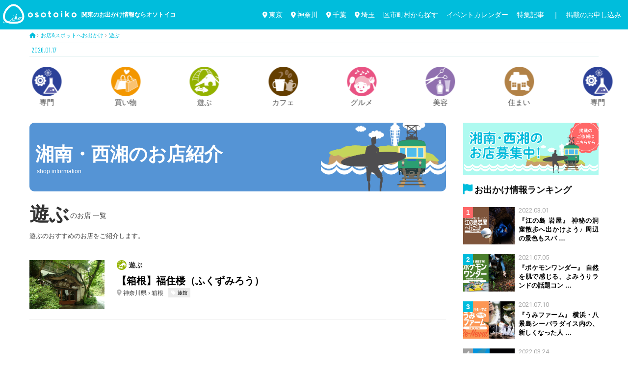

--- FILE ---
content_type: text/html; charset=UTF-8
request_url: https://osotoiko.com/category/t-genre/t-joy
body_size: 16187
content:
<!DOCTYPE html>
<html dir="ltr" lang="ja" xmlns:fb="https://www.facebook.com/2008/fbml" xmlns:addthis="https://www.addthis.com/help/api-spec"  prefix="og: https://ogp.me/ns#"><head>
<meta charset="UTF-8" />
<meta name="viewport" content="width=device-width, initial-scale=1.0">
<link rel="stylesheet" href="https://osotoiko.com/wp-content/themes/ultrarocketman_base/responsive.css" type="text/css" media="screen, print" />

  <link rel="stylesheet" href="https://osotoiko.com/wp-content/themes/ultrarocketman_base/style.css?v=1762133723" type="text/css" />


  <link rel="stylesheet" href="https://osotoiko.com/wp-content/themes/ultrarocketman_base/css/swiper.css?1561499102" type="text/css" />


<link rel="alternate" type="application/atom+xml" title="関東のお出かけ情報ならオソトイコ Atom Feed" href="https://osotoiko.com/feed/atom" />
<link rel="alternate" type="application/rss+xml" title="関東のお出かけ情報ならオソトイコ RSS Feed" href="https://osotoiko.com/feed" />
	

	
<link href="https://fonts.googleapis.com/css?family=Allerta" rel="stylesheet"> 
<link href="https://fonts.googleapis.com/css?family=Barlow+Condensed&display=swap" rel="stylesheet">
<link href="https://fonts.googleapis.com/css?family=Roboto" rel="stylesheet">
<link href="https://fonts.googleapis.com/css?family=Oleo+Script&display=swap" rel="stylesheet"> 
<link href="https://fonts.googleapis.com/css?family=Fjalla+One&display=swap" rel="stylesheet">
	

<!--[if lt IE 9]>
<script src="https://osotoiko.com/wp-content/themes/ultrarocketman_base/jquery/html5.js" type="text/javascript"></script>
<![endif]-->
<title>街【遊ぶ】 | 関東のお出かけ情報ならオソトイコ</title>

		<!-- All in One SEO 4.5.5 - aioseo.com -->
		<meta name="robots" content="max-image-preview:large" />
		<link rel="canonical" href="https://osotoiko.com/category/t-genre/t-joy" />
		<meta name="generator" content="All in One SEO (AIOSEO) 4.5.5" />
		<meta name="google" content="nositelinkssearchbox" />
		<script type="application/ld+json" class="aioseo-schema">
			{"@context":"https:\/\/schema.org","@graph":[{"@type":"BreadcrumbList","@id":"https:\/\/osotoiko.com\/category\/t-genre\/t-joy#breadcrumblist","itemListElement":[{"@type":"ListItem","@id":"https:\/\/osotoiko.com\/#listItem","position":1,"name":"\u5bb6","item":"https:\/\/osotoiko.com\/","nextItem":"https:\/\/osotoiko.com\/category\/t-genre#listItem"},{"@type":"ListItem","@id":"https:\/\/osotoiko.com\/category\/t-genre#listItem","position":2,"name":"\u304a\u5e97&amp;\u30b9\u30dd-\u30b8\u30e3\u30f3\u30eb","item":"https:\/\/osotoiko.com\/category\/t-genre","nextItem":"https:\/\/osotoiko.com\/category\/t-genre\/t-joy#listItem","previousItem":"https:\/\/osotoiko.com\/#listItem"},{"@type":"ListItem","@id":"https:\/\/osotoiko.com\/category\/t-genre\/t-joy#listItem","position":3,"name":"\u8857\u3010\u904a\u3076\u3011","previousItem":"https:\/\/osotoiko.com\/category\/t-genre#listItem"}]},{"@type":"CollectionPage","@id":"https:\/\/osotoiko.com\/category\/t-genre\/t-joy#collectionpage","url":"https:\/\/osotoiko.com\/category\/t-genre\/t-joy","name":"\u8857\u3010\u904a\u3076\u3011 | \u95a2\u6771\u306e\u304a\u51fa\u304b\u3051\u60c5\u5831\u306a\u3089\u30aa\u30bd\u30c8\u30a4\u30b3","inLanguage":"ja","isPartOf":{"@id":"https:\/\/osotoiko.com\/#website"},"breadcrumb":{"@id":"https:\/\/osotoiko.com\/category\/t-genre\/t-joy#breadcrumblist"}},{"@type":"Organization","@id":"https:\/\/osotoiko.com\/#organization","name":"\u95a2\u6771\u306e\u304a\u51fa\u304b\u3051\u60c5\u5831\u306a\u3089\u30aa\u30bd\u30c8\u30a4\u30b3","url":"https:\/\/osotoiko.com\/","sameAs":["https:\/\/twitter.com\/osotoiko"]},{"@type":"WebSite","@id":"https:\/\/osotoiko.com\/#website","url":"https:\/\/osotoiko.com\/","name":"\u95a2\u6771\u306e\u304a\u51fa\u304b\u3051\u60c5\u5831\u306a\u3089\u30aa\u30bd\u30c8\u30a4\u30b3","description":"\u95a2\u6771\u306e\u304a\u51fa\u304b\u3051\u60c5\u5831\u3092\u65e5\u3005\u767a\u4fe1\u4e2d\uff01","inLanguage":"ja","publisher":{"@id":"https:\/\/osotoiko.com\/#organization"}}]}
		</script>
		<!-- All in One SEO -->

<link rel='dns-prefetch' href='//ajax.googleapis.com' />
<link rel='dns-prefetch' href='//s7.addthis.com' />
<link rel="alternate" type="application/rss+xml" title="関東のお出かけ情報ならオソトイコ &raquo; フィード" href="https://osotoiko.com/feed" />
<link rel="alternate" type="application/rss+xml" title="関東のお出かけ情報ならオソトイコ &raquo; コメントフィード" href="https://osotoiko.com/comments/feed" />
<script type="text/javascript">
/* <![CDATA[ */
window._wpemojiSettings = {"baseUrl":"https:\/\/s.w.org\/images\/core\/emoji\/14.0.0\/72x72\/","ext":".png","svgUrl":"https:\/\/s.w.org\/images\/core\/emoji\/14.0.0\/svg\/","svgExt":".svg","source":{"concatemoji":"https:\/\/osotoiko.com\/wp-includes\/js\/wp-emoji-release.min.js?ver=6.4.7"}};
/*! This file is auto-generated */
!function(i,n){var o,s,e;function c(e){try{var t={supportTests:e,timestamp:(new Date).valueOf()};sessionStorage.setItem(o,JSON.stringify(t))}catch(e){}}function p(e,t,n){e.clearRect(0,0,e.canvas.width,e.canvas.height),e.fillText(t,0,0);var t=new Uint32Array(e.getImageData(0,0,e.canvas.width,e.canvas.height).data),r=(e.clearRect(0,0,e.canvas.width,e.canvas.height),e.fillText(n,0,0),new Uint32Array(e.getImageData(0,0,e.canvas.width,e.canvas.height).data));return t.every(function(e,t){return e===r[t]})}function u(e,t,n){switch(t){case"flag":return n(e,"\ud83c\udff3\ufe0f\u200d\u26a7\ufe0f","\ud83c\udff3\ufe0f\u200b\u26a7\ufe0f")?!1:!n(e,"\ud83c\uddfa\ud83c\uddf3","\ud83c\uddfa\u200b\ud83c\uddf3")&&!n(e,"\ud83c\udff4\udb40\udc67\udb40\udc62\udb40\udc65\udb40\udc6e\udb40\udc67\udb40\udc7f","\ud83c\udff4\u200b\udb40\udc67\u200b\udb40\udc62\u200b\udb40\udc65\u200b\udb40\udc6e\u200b\udb40\udc67\u200b\udb40\udc7f");case"emoji":return!n(e,"\ud83e\udef1\ud83c\udffb\u200d\ud83e\udef2\ud83c\udfff","\ud83e\udef1\ud83c\udffb\u200b\ud83e\udef2\ud83c\udfff")}return!1}function f(e,t,n){var r="undefined"!=typeof WorkerGlobalScope&&self instanceof WorkerGlobalScope?new OffscreenCanvas(300,150):i.createElement("canvas"),a=r.getContext("2d",{willReadFrequently:!0}),o=(a.textBaseline="top",a.font="600 32px Arial",{});return e.forEach(function(e){o[e]=t(a,e,n)}),o}function t(e){var t=i.createElement("script");t.src=e,t.defer=!0,i.head.appendChild(t)}"undefined"!=typeof Promise&&(o="wpEmojiSettingsSupports",s=["flag","emoji"],n.supports={everything:!0,everythingExceptFlag:!0},e=new Promise(function(e){i.addEventListener("DOMContentLoaded",e,{once:!0})}),new Promise(function(t){var n=function(){try{var e=JSON.parse(sessionStorage.getItem(o));if("object"==typeof e&&"number"==typeof e.timestamp&&(new Date).valueOf()<e.timestamp+604800&&"object"==typeof e.supportTests)return e.supportTests}catch(e){}return null}();if(!n){if("undefined"!=typeof Worker&&"undefined"!=typeof OffscreenCanvas&&"undefined"!=typeof URL&&URL.createObjectURL&&"undefined"!=typeof Blob)try{var e="postMessage("+f.toString()+"("+[JSON.stringify(s),u.toString(),p.toString()].join(",")+"));",r=new Blob([e],{type:"text/javascript"}),a=new Worker(URL.createObjectURL(r),{name:"wpTestEmojiSupports"});return void(a.onmessage=function(e){c(n=e.data),a.terminate(),t(n)})}catch(e){}c(n=f(s,u,p))}t(n)}).then(function(e){for(var t in e)n.supports[t]=e[t],n.supports.everything=n.supports.everything&&n.supports[t],"flag"!==t&&(n.supports.everythingExceptFlag=n.supports.everythingExceptFlag&&n.supports[t]);n.supports.everythingExceptFlag=n.supports.everythingExceptFlag&&!n.supports.flag,n.DOMReady=!1,n.readyCallback=function(){n.DOMReady=!0}}).then(function(){return e}).then(function(){var e;n.supports.everything||(n.readyCallback(),(e=n.source||{}).concatemoji?t(e.concatemoji):e.wpemoji&&e.twemoji&&(t(e.twemoji),t(e.wpemoji)))}))}((window,document),window._wpemojiSettings);
/* ]]> */
</script>
<link rel='stylesheet' id='pbd-alp-style-css' href='https://osotoiko.com/wp-content/plugins/pbd-ajax-load-posts/css/style.css?ver=1.0' type='text/css' media='all' />
<style id='wp-emoji-styles-inline-css' type='text/css'>

	img.wp-smiley, img.emoji {
		display: inline !important;
		border: none !important;
		box-shadow: none !important;
		height: 1em !important;
		width: 1em !important;
		margin: 0 0.07em !important;
		vertical-align: -0.1em !important;
		background: none !important;
		padding: 0 !important;
	}
</style>
<link rel='stylesheet' id='wp-block-library-css' href='https://osotoiko.com/wp-includes/css/dist/block-library/style.min.css?ver=6.4.7' type='text/css' media='all' />
<style id='classic-theme-styles-inline-css' type='text/css'>
/*! This file is auto-generated */
.wp-block-button__link{color:#fff;background-color:#32373c;border-radius:9999px;box-shadow:none;text-decoration:none;padding:calc(.667em + 2px) calc(1.333em + 2px);font-size:1.125em}.wp-block-file__button{background:#32373c;color:#fff;text-decoration:none}
</style>
<style id='global-styles-inline-css' type='text/css'>
body{--wp--preset--color--black: #000000;--wp--preset--color--cyan-bluish-gray: #abb8c3;--wp--preset--color--white: #ffffff;--wp--preset--color--pale-pink: #f78da7;--wp--preset--color--vivid-red: #cf2e2e;--wp--preset--color--luminous-vivid-orange: #ff6900;--wp--preset--color--luminous-vivid-amber: #fcb900;--wp--preset--color--light-green-cyan: #7bdcb5;--wp--preset--color--vivid-green-cyan: #00d084;--wp--preset--color--pale-cyan-blue: #8ed1fc;--wp--preset--color--vivid-cyan-blue: #0693e3;--wp--preset--color--vivid-purple: #9b51e0;--wp--preset--gradient--vivid-cyan-blue-to-vivid-purple: linear-gradient(135deg,rgba(6,147,227,1) 0%,rgb(155,81,224) 100%);--wp--preset--gradient--light-green-cyan-to-vivid-green-cyan: linear-gradient(135deg,rgb(122,220,180) 0%,rgb(0,208,130) 100%);--wp--preset--gradient--luminous-vivid-amber-to-luminous-vivid-orange: linear-gradient(135deg,rgba(252,185,0,1) 0%,rgba(255,105,0,1) 100%);--wp--preset--gradient--luminous-vivid-orange-to-vivid-red: linear-gradient(135deg,rgba(255,105,0,1) 0%,rgb(207,46,46) 100%);--wp--preset--gradient--very-light-gray-to-cyan-bluish-gray: linear-gradient(135deg,rgb(238,238,238) 0%,rgb(169,184,195) 100%);--wp--preset--gradient--cool-to-warm-spectrum: linear-gradient(135deg,rgb(74,234,220) 0%,rgb(151,120,209) 20%,rgb(207,42,186) 40%,rgb(238,44,130) 60%,rgb(251,105,98) 80%,rgb(254,248,76) 100%);--wp--preset--gradient--blush-light-purple: linear-gradient(135deg,rgb(255,206,236) 0%,rgb(152,150,240) 100%);--wp--preset--gradient--blush-bordeaux: linear-gradient(135deg,rgb(254,205,165) 0%,rgb(254,45,45) 50%,rgb(107,0,62) 100%);--wp--preset--gradient--luminous-dusk: linear-gradient(135deg,rgb(255,203,112) 0%,rgb(199,81,192) 50%,rgb(65,88,208) 100%);--wp--preset--gradient--pale-ocean: linear-gradient(135deg,rgb(255,245,203) 0%,rgb(182,227,212) 50%,rgb(51,167,181) 100%);--wp--preset--gradient--electric-grass: linear-gradient(135deg,rgb(202,248,128) 0%,rgb(113,206,126) 100%);--wp--preset--gradient--midnight: linear-gradient(135deg,rgb(2,3,129) 0%,rgb(40,116,252) 100%);--wp--preset--font-size--small: 13px;--wp--preset--font-size--medium: 20px;--wp--preset--font-size--large: 36px;--wp--preset--font-size--x-large: 42px;--wp--preset--spacing--20: 0.44rem;--wp--preset--spacing--30: 0.67rem;--wp--preset--spacing--40: 1rem;--wp--preset--spacing--50: 1.5rem;--wp--preset--spacing--60: 2.25rem;--wp--preset--spacing--70: 3.38rem;--wp--preset--spacing--80: 5.06rem;--wp--preset--shadow--natural: 6px 6px 9px rgba(0, 0, 0, 0.2);--wp--preset--shadow--deep: 12px 12px 50px rgba(0, 0, 0, 0.4);--wp--preset--shadow--sharp: 6px 6px 0px rgba(0, 0, 0, 0.2);--wp--preset--shadow--outlined: 6px 6px 0px -3px rgba(255, 255, 255, 1), 6px 6px rgba(0, 0, 0, 1);--wp--preset--shadow--crisp: 6px 6px 0px rgba(0, 0, 0, 1);}:where(.is-layout-flex){gap: 0.5em;}:where(.is-layout-grid){gap: 0.5em;}body .is-layout-flow > .alignleft{float: left;margin-inline-start: 0;margin-inline-end: 2em;}body .is-layout-flow > .alignright{float: right;margin-inline-start: 2em;margin-inline-end: 0;}body .is-layout-flow > .aligncenter{margin-left: auto !important;margin-right: auto !important;}body .is-layout-constrained > .alignleft{float: left;margin-inline-start: 0;margin-inline-end: 2em;}body .is-layout-constrained > .alignright{float: right;margin-inline-start: 2em;margin-inline-end: 0;}body .is-layout-constrained > .aligncenter{margin-left: auto !important;margin-right: auto !important;}body .is-layout-constrained > :where(:not(.alignleft):not(.alignright):not(.alignfull)){max-width: var(--wp--style--global--content-size);margin-left: auto !important;margin-right: auto !important;}body .is-layout-constrained > .alignwide{max-width: var(--wp--style--global--wide-size);}body .is-layout-flex{display: flex;}body .is-layout-flex{flex-wrap: wrap;align-items: center;}body .is-layout-flex > *{margin: 0;}body .is-layout-grid{display: grid;}body .is-layout-grid > *{margin: 0;}:where(.wp-block-columns.is-layout-flex){gap: 2em;}:where(.wp-block-columns.is-layout-grid){gap: 2em;}:where(.wp-block-post-template.is-layout-flex){gap: 1.25em;}:where(.wp-block-post-template.is-layout-grid){gap: 1.25em;}.has-black-color{color: var(--wp--preset--color--black) !important;}.has-cyan-bluish-gray-color{color: var(--wp--preset--color--cyan-bluish-gray) !important;}.has-white-color{color: var(--wp--preset--color--white) !important;}.has-pale-pink-color{color: var(--wp--preset--color--pale-pink) !important;}.has-vivid-red-color{color: var(--wp--preset--color--vivid-red) !important;}.has-luminous-vivid-orange-color{color: var(--wp--preset--color--luminous-vivid-orange) !important;}.has-luminous-vivid-amber-color{color: var(--wp--preset--color--luminous-vivid-amber) !important;}.has-light-green-cyan-color{color: var(--wp--preset--color--light-green-cyan) !important;}.has-vivid-green-cyan-color{color: var(--wp--preset--color--vivid-green-cyan) !important;}.has-pale-cyan-blue-color{color: var(--wp--preset--color--pale-cyan-blue) !important;}.has-vivid-cyan-blue-color{color: var(--wp--preset--color--vivid-cyan-blue) !important;}.has-vivid-purple-color{color: var(--wp--preset--color--vivid-purple) !important;}.has-black-background-color{background-color: var(--wp--preset--color--black) !important;}.has-cyan-bluish-gray-background-color{background-color: var(--wp--preset--color--cyan-bluish-gray) !important;}.has-white-background-color{background-color: var(--wp--preset--color--white) !important;}.has-pale-pink-background-color{background-color: var(--wp--preset--color--pale-pink) !important;}.has-vivid-red-background-color{background-color: var(--wp--preset--color--vivid-red) !important;}.has-luminous-vivid-orange-background-color{background-color: var(--wp--preset--color--luminous-vivid-orange) !important;}.has-luminous-vivid-amber-background-color{background-color: var(--wp--preset--color--luminous-vivid-amber) !important;}.has-light-green-cyan-background-color{background-color: var(--wp--preset--color--light-green-cyan) !important;}.has-vivid-green-cyan-background-color{background-color: var(--wp--preset--color--vivid-green-cyan) !important;}.has-pale-cyan-blue-background-color{background-color: var(--wp--preset--color--pale-cyan-blue) !important;}.has-vivid-cyan-blue-background-color{background-color: var(--wp--preset--color--vivid-cyan-blue) !important;}.has-vivid-purple-background-color{background-color: var(--wp--preset--color--vivid-purple) !important;}.has-black-border-color{border-color: var(--wp--preset--color--black) !important;}.has-cyan-bluish-gray-border-color{border-color: var(--wp--preset--color--cyan-bluish-gray) !important;}.has-white-border-color{border-color: var(--wp--preset--color--white) !important;}.has-pale-pink-border-color{border-color: var(--wp--preset--color--pale-pink) !important;}.has-vivid-red-border-color{border-color: var(--wp--preset--color--vivid-red) !important;}.has-luminous-vivid-orange-border-color{border-color: var(--wp--preset--color--luminous-vivid-orange) !important;}.has-luminous-vivid-amber-border-color{border-color: var(--wp--preset--color--luminous-vivid-amber) !important;}.has-light-green-cyan-border-color{border-color: var(--wp--preset--color--light-green-cyan) !important;}.has-vivid-green-cyan-border-color{border-color: var(--wp--preset--color--vivid-green-cyan) !important;}.has-pale-cyan-blue-border-color{border-color: var(--wp--preset--color--pale-cyan-blue) !important;}.has-vivid-cyan-blue-border-color{border-color: var(--wp--preset--color--vivid-cyan-blue) !important;}.has-vivid-purple-border-color{border-color: var(--wp--preset--color--vivid-purple) !important;}.has-vivid-cyan-blue-to-vivid-purple-gradient-background{background: var(--wp--preset--gradient--vivid-cyan-blue-to-vivid-purple) !important;}.has-light-green-cyan-to-vivid-green-cyan-gradient-background{background: var(--wp--preset--gradient--light-green-cyan-to-vivid-green-cyan) !important;}.has-luminous-vivid-amber-to-luminous-vivid-orange-gradient-background{background: var(--wp--preset--gradient--luminous-vivid-amber-to-luminous-vivid-orange) !important;}.has-luminous-vivid-orange-to-vivid-red-gradient-background{background: var(--wp--preset--gradient--luminous-vivid-orange-to-vivid-red) !important;}.has-very-light-gray-to-cyan-bluish-gray-gradient-background{background: var(--wp--preset--gradient--very-light-gray-to-cyan-bluish-gray) !important;}.has-cool-to-warm-spectrum-gradient-background{background: var(--wp--preset--gradient--cool-to-warm-spectrum) !important;}.has-blush-light-purple-gradient-background{background: var(--wp--preset--gradient--blush-light-purple) !important;}.has-blush-bordeaux-gradient-background{background: var(--wp--preset--gradient--blush-bordeaux) !important;}.has-luminous-dusk-gradient-background{background: var(--wp--preset--gradient--luminous-dusk) !important;}.has-pale-ocean-gradient-background{background: var(--wp--preset--gradient--pale-ocean) !important;}.has-electric-grass-gradient-background{background: var(--wp--preset--gradient--electric-grass) !important;}.has-midnight-gradient-background{background: var(--wp--preset--gradient--midnight) !important;}.has-small-font-size{font-size: var(--wp--preset--font-size--small) !important;}.has-medium-font-size{font-size: var(--wp--preset--font-size--medium) !important;}.has-large-font-size{font-size: var(--wp--preset--font-size--large) !important;}.has-x-large-font-size{font-size: var(--wp--preset--font-size--x-large) !important;}
.wp-block-navigation a:where(:not(.wp-element-button)){color: inherit;}
:where(.wp-block-post-template.is-layout-flex){gap: 1.25em;}:where(.wp-block-post-template.is-layout-grid){gap: 1.25em;}
:where(.wp-block-columns.is-layout-flex){gap: 2em;}:where(.wp-block-columns.is-layout-grid){gap: 2em;}
.wp-block-pullquote{font-size: 1.5em;line-height: 1.6;}
</style>
<link rel='stylesheet' id='contact-form-7-css' href='https://osotoiko.com/wp-content/plugins/contact-form-7/includes/css/styles.css?ver=5.9.8' type='text/css' media='all' />
<link rel='stylesheet' id='pz-linkcard-css' href='//osotoiko.com/wp-content/uploads/pz-linkcard/style.css?ver=2.5.1.149' type='text/css' media='all' />
<link rel='stylesheet' id='ppress-frontend-css' href='https://osotoiko.com/wp-content/plugins/wp-user-avatar/assets/css/frontend.min.css?ver=4.14.3' type='text/css' media='all' />
<link rel='stylesheet' id='ppress-flatpickr-css' href='https://osotoiko.com/wp-content/plugins/wp-user-avatar/assets/flatpickr/flatpickr.min.css?ver=4.14.3' type='text/css' media='all' />
<link rel='stylesheet' id='ppress-select2-css' href='https://osotoiko.com/wp-content/plugins/wp-user-avatar/assets/select2/select2.min.css?ver=6.4.7' type='text/css' media='all' />
<link rel='stylesheet' id='fancybox-css' href='https://osotoiko.com/wp-content/plugins/easy-fancybox/fancybox/1.5.4/jquery.fancybox.min.css?ver=6.4.7' type='text/css' media='screen' />
<link rel='stylesheet' id='addthis_all_pages-css' href='https://osotoiko.com/wp-content/plugins/addthis/frontend/build/addthis_wordpress_public.min.css?ver=6.4.7' type='text/css' media='all' />
<script type="text/javascript" src="//ajax.googleapis.com/ajax/libs/jquery/1.7.1/jquery.min.js?ver=1.7.1" id="jquery-js"></script>
<script type="text/javascript" src="https://osotoiko.com/wp-content/plugins/wp-user-avatar/assets/flatpickr/flatpickr.min.js?ver=4.14.3" id="ppress-flatpickr-js"></script>
<script type="text/javascript" src="https://osotoiko.com/wp-content/plugins/wp-user-avatar/assets/select2/select2.min.js?ver=4.14.3" id="ppress-select2-js"></script>
<link rel="https://api.w.org/" href="https://osotoiko.com/wp-json/" /><link rel="alternate" type="application/json" href="https://osotoiko.com/wp-json/wp/v2/categories/606" /><style>:root {
			--lazy-loader-animation-duration: 300ms;
		}
		  
		.lazyload {
	display: block;
}

.lazyload,
        .lazyloading {
			opacity: 0;
		}


		.lazyloaded {
			opacity: 1;
			transition: opacity 300ms;
			transition: opacity var(--lazy-loader-animation-duration);
		}</style><noscript><style>.lazyload { display: none; } .lazyload[class*="lazy-loader-background-element-"] { display: block; opacity: 1; }</style></noscript><link rel="icon" href="https://osotoiko.com/wp-content/uploads/2018/10/cropped-icon_ver3-32x32.jpg" sizes="32x32" />
<link rel="icon" href="https://osotoiko.com/wp-content/uploads/2018/10/cropped-icon_ver3-192x192.jpg" sizes="192x192" />
<link rel="apple-touch-icon" href="https://osotoiko.com/wp-content/uploads/2018/10/cropped-icon_ver3-180x180.jpg" />
<meta name="msapplication-TileImage" content="https://osotoiko.com/wp-content/uploads/2018/10/cropped-icon_ver3-270x270.jpg" />
<script src="https://osotoiko.com/wp-content/themes/ultrarocketman_base/jquery/jquery.cycle2.js" type="text/javascript"></script>
<script type="text/javascript">
 $().ready(function() {
   $(document).ready(
     function(){
     $("a img").hover(function(){
     $(this).fadeTo(200, 0.8);
     },function(){
     $(this).fadeTo(300, 1.0);
     });
   });
 });
</script>


<script src="https://ajax.googleapis.com/ajax/libs/jquery/3.2.1/jquery.min.js"></script>
<script>
  $(function() {
    var $win = $(window),
        $cloneNav = $('nav').clone().addClass('clone-nav').appendTo('body'),
        showClass = 'is-show';

    $win.on('load scroll', function() {
      var value = $(this).scrollTop();
      if ( value > 300 ) {
        $cloneNav.addClass(showClass);
      } else {
        $cloneNav.removeClass(showClass);
      }
    });
  });
</script>


<script src="https://kit.fontawesome.com/3234fda6da.js" crossorigin="anonymous"></script>



<!-- Global site tag (gtag.js) - Google Analytics -->
<script async src="https://www.googletagmanager.com/gtag/js?id=UA-125265629-1"></script>
<script>
  window.dataLayer = window.dataLayer || [];
  function gtag(){dataLayer.push(arguments);}
  gtag('js', new Date());

  gtag('config', 'UA-125265629-1');
</script>


<meta name="google-site-verification" content="zEK_jfOqgEtVnbws_sGLd5sNuUlc2Syk3ZCr51osnuU" />
</head>
	
	
<!-- Google tag (gtag.js) -->
<script async src="https://www.googletagmanager.com/gtag/js?id=G-W2SNH9VTJQ"></script>
<script>
  window.dataLayer = window.dataLayer || [];
  function gtag(){dataLayer.push(arguments);}
  gtag('js', new Date());

  gtag('config', 'G-W2SNH9VTJQ');
</script>
	
	

<body class="archive category category-t-joy category-606">


<!-- / トップナビゲーション -->
<div class="clear"></div> 

<!-- ヘッダー -->
<header id="header">


<!-- 以下、スマホ用のメニュー -->  
<div class="hamb-nav">
	
  <!--★左エリア-->
  <div id="nav-open" style="width: 20%;" onclick="gtag('event', 'click', {'event_category': 'header-navi','event_label': 'メニューボタン-新'});">
  <span></span>
  </div>
	
  <div id="nav-content"><!--中身-->
  <div class="hamburger-top"></div>
	
  <!--開いたときの中身 start-->
  <div class="nav-btn-area" style="height: 90%;">
	  
	  <!--トップイメージ-->
	  <a href="https://osotoiko.com/">
	  <div class="nav-topimage"><img src="https://osotoiko.com/wp-content/uploads/2018/10/logo_ver10.png"></div></a>

	  <!--button類-->
	  <div class="nav-btn-bloc">
      
      <a href="https://osotoiko.com/category/area-info/tokyo" onclick="gtag('event', 'click', {'event_category': 'header-navi-in','event_label': '内メニュ-地おで【東京】'});"><div class=""><p><i class="fas fa-map-marker-alt" style=" font-size: 130%; margin-bottom: 6px;"></i><br>東京へ<br>おでかけ</p></div></a>
      <a href="https://osotoiko.com/category/area-info/kanagawa" onclick="gtag('event', 'click', {'event_category': 'header-navi-in','event_label': '内メニュ-地おで【神奈川】'});"><div class=""><p><i class="fas fa-map-marker-alt" style=" font-size: 130%; margin-bottom: 6px;"></i><br>神奈川へ<br>おでかけ</p></div></a>
       <a href="https://osotoiko.com/category/area-info/chiba" onclick="gtag('event', 'click', {'event_category': 'header-navi-in','event_label': '内メニュ-地おで【千葉】'});"><div class=""><p><i class="fas fa-map-marker-alt" style=" font-size: 130%; margin-bottom: 6px;"></i><br>千葉へ<br>おでかけ</p></div></a>
		  
	
      <a href="https://osotoiko.com/category/area-info/saitama" onclick="gtag('event', 'click', {'event_category': 'header-navi-in','event_label': '内メニュ-地おで【埼玉】'});"><div class=""><p><i class="fas fa-map-marker-alt" style=" font-size: 130%; margin-bottom: 6px;"></i><br>埼玉へ<br>おでかけ</p></div></a>
	<a href="https://osotoiko.com/area-info2" onclick="gtag('event', 'click', {'event_category': 'header-navi-in','event_label': '内メニュ-お出カレ（近くで'});"><div class=""><p><i class="fas fa-map-marker-alt" style=" font-size: 130%; margin-bottom: 6px;"></i><br>近くの<br>イベント</p></div></a>
	  <a href="https://osotoiko.com/odekake-cal" onclick="gtag('event', 'click', {'event_category': 'header-navi-in','event_label': '内メニュ-お出カレ'});"><div class=""><p><i class="far fa-calendar-alt" style=" font-size: 130%; margin-bottom: 6px;"></i><br>今月の<br>イベント</p></div></a>
	  
	  
	
      <a href="https://osotoiko.com/areainfo-today" onclick="gtag('event', 'click', {'event_category': 'header-navi-in','event_label': '内メニュ-今日お出'});"><div class=""><p><i class="fa-solid fa-flag" style=" font-size: 130%; margin-bottom: 6px;"></i><br>今日<br>行ける</p></div></a>
	  <a href="https://osotoiko.com/areainfo-tomorrow" onclick="gtag('event', 'click', {'event_category': 'header-navi-in','event_label': '内メニュ-明日お出'});"><div class=""><p><i class="fa-solid fa-flag" style=" font-size: 130%; margin-bottom: 6px;"></i><br>明日<br>行ける</p></div></a>
<a href="https://osotoiko.com/areainfo-weekend" onclick="gtag('event', 'click', {'event_category': 'header-navi-in','event_label': '内メニュ-今週末終了'});"><div class=""><p><i class="fa-solid fa-bullhorn" style=" font-size: 130%; margin-bottom: 6px;"></i><br>今週末終了<br>のイベント</p></div></a>
		  
	  <a href="https://osotoiko.com/feature-odekake" onclick="gtag('event', 'click', {'event_category': 'header-navi-in','event_label': '内メニュ-特集'});"><div class=""><p><i class="fas fa-edit" style=" font-size: 130%; margin-bottom: 6px;"></i><br>＼行ってみた／<br>体験記事</p></div></a>
	  <a href="https://osotoiko.com/eventkuji" onclick="gtag('event', 'click', {'event_category': 'header-navi-in','event_label': '内メニュ-くじ'});"><div class=""><p><i class="fa-solid fa-star" style=" font-size: 130%; margin-bottom: 6px;"></i><br>おまかせで<br>お出かけ</p></div></a>
	  <a href="https://osotoiko.com/event-ranking" onclick="gtag('event', 'click', {'event_category': 'header-navi-in','event_label': '内メニュ-ランキング'});"><div class=""><p><i class="fa-solid fa-crown" style=" font-size: 130%; margin-bottom: 6px;"></i><br>アクセス<br>ランキング</p></div></a>
		  	
	  </div>
	
	  <div class="nav-topimage">
	  <div class="footer-sns ">
	  <!-- 
	  <a href="#" target="_blank" class="insta_btn"><i class="fab fa-instagram"></i></span></a>
	  <a href="#" target="_blank" class="insta_btn"><i class="fab fa-twitter"></i></span></a>
	  <a href="#" target="_blank" class="insta_btn"><i class="fab fa-line"></i></a>
	  <a href="#" class="insta_btn"><i class="fab fa-twitter"></i></span></a> -->
	  </div>
	  </div>
	  
	  <!--バナーエリア-->
	  <div class="nav-btn-bloc-half">
	  </div>
  </div><!--開いたときの中身 end-->
  </div>
  <!--中身ここまで-->

	
  <!--★中央エリア-->
  <div class="div-inner-center" style="width: 20%; ">
	  <a href="https://osotoiko.com/"><img src="https://osotoiko.com/wp-content/uploads/2018/10/logo_ver10.png"></a>
  </div>

  <!--★右エリア-->
  <div class="newletter-header" style="width: 20%;">  	
	  <div>
	  <!--中身を入れる-->
	  </div>
  </div>
	
</div>



<div class="wrapper-h">

<!-- ロゴ -->

<!-- 以下トップページ以外 -->
		
	<div class="newnav1">
	
      <div class="newnav1-block">
		  
		  <a href="https://osotoiko.com/">
		  <div style="display: flex;">
		  <div class="nav-logoname"><img src="https://osotoiko.com/wp-content/uploads/2018/10/logo_ver10.png" alt="オソトイコ" ></div>
		  </div>
		  </a>
		  
		  <h1>関東のお出かけ情報ならオソトイコ</h1>
		  
      </div>
		

      <ul class="newnav1-list" style="margin-right: 20px;">
      <li><a href="https://osotoiko.com/category/area-info/tokyo" onclick="gtag('event', 'click', {'event_category': 'header-navi-pc','event_label': 'ナビ-東京'});"><i class="fas fa-map-marker-alt area-icon" style="color:#fff; font-size: 94%;"></i>&thinsp;東京</a></li>
      <li><a href="https://osotoiko.com/category/area-info/kanagawa" onclick="gtag('event', 'click', {'event_category': 'header-navi-pc','event_label': 'ナビ-神奈川'});"><i class="fas fa-map-marker-alt area-icon" style="color:#fff; font-size: 94%;"></i>&thinsp;神奈川</a></li>
      <li><a href="https://osotoiko.com/category/area-info/chiba" onclick="gtag('event', 'click', {'event_category': 'header-navi-pc','event_label': 'ナビ-千葉'});"><i class="fas fa-map-marker-alt area-icon" style="color:#fff; font-size: 94%;"></i>&thinsp;千葉</a></li>
      <li><a href="https://osotoiko.com/category/area-info/saitama" onclick="gtag('event', 'click', {'event_category': 'header-navi-pc','event_label': 'ナビ-埼玉'});"><i class="fas fa-map-marker-alt area-icon" style="color:#fff; font-size: 94%;"></i>&thinsp;埼玉</a></li>
      <li><a href="https://osotoiko.com/area-info2" onclick="gtag('event', 'click', {'event_category': 'header-navi-pc','event_label': 'ナビ-市区町村から'});">区市町村から探す</a></li>
      <li><a href="https://osotoiko.com/odekake-cal" onclick="gtag('event', 'click', {'event_category': 'header-navi-pc','event_label': 'ナビ-お出カレ'});">イベントカレンダー</a></li>
      <li><a href="https://osotoiko.com/feature-odekake" onclick="gtag('event', 'click', {'event_category': 'header-navi-pc','event_label': 'ナビ-特集'});">特集記事</a></li>
	  <li><a href="https://osotoiko.com/offerform" onclick="gtag('event', 'click', {'event_category': 'header-navi-pc','event_label': 'ナビ-掲載申込'});">｜&emsp;掲載のお申し込み</a></li>
      </ul>
	</div>
	

      
      
      
            
      
      </div>
      
      
      </div>
      
      
      
      
      </div>
      
            
      
</div>

<!-- / ロゴ -->
</div>




<script>
document.addEventListener( 'wpcf7mailsent', function( event ) {
    location = 'https://osotoiko.com/contact-thanks';
}, false );
</script>



</header>
<!-- / ヘッダー -->  




<div class="clear" style="margin-bottom:30px;"></div>

<!-- 以下、降ってくるナビ -->  



<!-- ハンバーガーメニュー（hamb-nav用）のjs -->	
<script type="text/javascript">
jQuery(function ($) {
  $(function () {
    $("#nav-open").on("click", function () {
      if ($(this).hasClass("active")) {
        $(this).removeClass("active");
        $("#nav-content").removeClass("open").fadeOut(100);
      } else {
        $(this).addClass("active");
        $("#nav-content").fadeIn(100).addClass("open");
      }
    });
  });
}); 
</script>


<script>
jQuery(function($) {
  $('.link-box').css('cursor','pointer');
  $('.link-box').on('click',function () {
    window.location.href = $(this).find('a').attr('href');
  });
});
</script>



<!-- 投稿が存在するかを確認する条件文
------------------------------------------------------------------------------------------------------------------------start-->





<!-- 条件分岐【東京都の場合】
 ★☆★☆★☆★☆★☆★☆★☆★☆★☆★☆★☆★☆★☆★☆★☆★☆★☆★☆★☆★☆★☆★☆★☆★☆★☆★☆★☆★☆★☆★☆★☆★☆★☆★☆★☆★☆-->


      <div class="pankuzu-area">
      <!--テンプレ読込（パンくずリスト）-->  
      <div class="pankuzu">
<div class="breadcrumb">
<div itemscope itemtype="//data-vocabulary.org/Breadcrumb">
<a href="https://osotoiko.com" itemprop="url">
<span itemprop="title"><i class="fas fa-home color-osoto"></i></span> </a> &rsaquo;</div>
<!-- > -->
<div itemscope itemtype="//data-vocabulary.org/Breadcrumb">
<a href="https://osotoiko.com/category/town" itemprop="url"><span itemprop="title">お店&amp;スポットへお出かけ</span></a> &rsaquo;</div>
<!-- > -->
<div itemscope itemtype="//data-vocabulary.org/Breadcrumb">
<span itemprop="title">遊ぶ</span></a></div>
</div>
</div>		  </div>
		  
	<div class="format1-scrolltext-area">
<!--テンプレ読込（タイトル）-->
<div class="wrapper scrolltext" style="">
<!--<div style="" class="scrolltext-img"><img src="https://osotoiko.com/wp-content/uploads/2019/11/icon-flowtext-nov.png" width="24" alt="季節のアイコン"></div>-->
<div class="scrolltext-h" style=""><p class="e-font-barlow color-osoto" style=""><span class=" color-osoto">2026.01.17</p></div>
<div class="marquee" style="">
<!--<a href="https://osotoiko.com/area-info/sumida-event-191116_sumida-aquarium"  onclick="gtag('event', 'click', {'event_category': 'scrolltext-all','event_label': '雪とクラゲ'});">-->
<p>
<!--急な天候の変化によりイベントが中止・変更になる場合がございます。詳しくは公式サイトなどでご確認ください。-->
</p>
<!--</a>-->
</div>
</div>
</div>

<!--テンプレ読込（お店カテゴリーのスライダー）-->  
<div style=" margin: 20px 0 20px 0; padding: 0; ">
<!--Swiper START-->
<div class="swiper-container">

	<!-- メイン表示部分 -->
	<div class="swiper-wrapper" style="height: 60px;">
	<!-- 各スライド -->

	<!--テンプレ読込（お店カテゴリーのスライダー）-->  
	<div class="swiper-slide swiper-slide-padding"><a href="https://osotoiko.com/category/t-genre/t-eat"  onclick="gtag('event', 'click', {'event_category': 'side-banner','event_label': ''});"><img src="https://osotoiko.com/wp-content/uploads/2019/05/icon-shop-eat.png" alt="お店のジャンル（グルメ）" /></a><p class="textreset">グルメ</p></div>
<div class="swiper-slide swiper-slide-padding"><a href="https://osotoiko.com/category/t-genre/t-beauty"  onclick="gtag('event', 'click', {'event_category': 'side-banner','event_label': ''});"><img src="https://osotoiko.com/wp-content/uploads/2019/05/icon-shop-beauty.png" alt="お店のジャンル（美容）" /></a><p class="textreset">美容</p></div>
<div class="swiper-slide swiper-slide-padding"><a href="https://osotoiko.com/category/t-genre/t-house"  onclick="gtag('event', 'click', {'event_category': 'side-banner','event_label': ''});"><img src="https://osotoiko.com/wp-content/uploads/2019/05/icon-shop-house.png" alt="お店のジャンル（住まい）" /></a><p class="textreset">住まい</p></div>
<div class="swiper-slide swiper-slide-padding"><a href="https://osotoiko.com/category/t-genre/t-pro"  onclick="gtag('event', 'click', {'event_category': 'side-banner','event_label': ''});"><img src="https://osotoiko.com/wp-content/uploads/2019/05/icon-shop-pro.png" alt="お店のジャンル（専門）" /></a><p class="textreset">専門</p></div>
<div class="swiper-slide swiper-slide-padding"><a href="https://osotoiko.com/category/t-genre/t-shopping"  onclick="gtag('event', 'click', {'event_category': 'side-banner','event_label': ''});"><img src="https://osotoiko.com/wp-content/uploads/2019/05/icon-shop-shopping.png" alt="お店のジャンル（買い物）" /></a><p class="textreset">買い物</p></div>
<div class="swiper-slide swiper-slide-padding"><a href="https://osotoiko.com/category/t-genre/t-joy"  onclick="gtag('event', 'click', {'event_category': 'side-banner','event_label': ''});"><img src="https://osotoiko.com/wp-content/uploads/2019/05/icon-shop-joy.png" alt="お店のジャンル（遊ぶ）" /></a><p class="textreset">遊ぶ</p></div>
<div class="swiper-slide swiper-slide-padding"><a href="https://osotoiko.com/category/t-genre/t-cafe"  onclick="gtag('event', 'click', {'event_category': 'side-banner','event_label': ''});"><img src="https://osotoiko.com/wp-content/uploads/2020/02/icon-shop-cafe.png" alt="お店のジャンル（カフェ）" /></a><p class="textreset">カフェ</p></div>
<!--<div class="swiper-slide swiper-slide-padding"><a href="https://osotoiko.com/category/t-genre/t-health"  onclick="gtag('event', 'click', {'event_category': 'side-banner','event_label': ''});"><img src="https://osotoiko.com/wp-content/uploads/2019/05/icon-shop-health.png" alt="お店のジャンル（健康）" /></a><p class="textreset">健康</p></div>-->
<!--<div class="swiper-slide swiper-slide-padding"><a href="https://osotoiko.com/category/t-genre/t-occu"  onclick="gtag('event', 'click', {'event_category': 'side-banner','event_label': ''});"><img src="https://osotoiko.com/wp-content/uploads/2019/05/icon-shop-occu.png" alt="お店のジャンル（士業）" /></a><p class="textreset">士業</p></div>-->	
	
	</div>
	

	</div>
<!-- Swiper END -->
</div>


<!-- swiperスライダーの記述 -------------------------------------------------------------------- start -->
<script src="https://cdnjs.cloudflare.com/ajax/libs/Swiper/4.3.3/js/swiper.min.js"></script>
<script>
var mySwiper = new Swiper('.swiper-container', {
	autoHeight: false,
	loop: false,
	slidesPerView: 8,
	slidesPerGroup: 1,
	spaceBetween: 3,
	loop: true,
	autoplay: {
    delay: 1300,
    disableOnInteraction: true
	},
	breakpoints: {
		960: {
			slidesPerView: 6,
			slidesPerGroup: 1,
			spaceBetween: 0
		},
		767: {
			slidesPerView: 6,
			slidesPerGroup: 1,
			spaceBetween: 0
		}
	},
	navigation: {
		nextEl: '.swiper-button-next',
		prevEl: '.swiper-button-prev'
	},
	pagination: {
		el: '.swiper-pagination',
		type: 'bullets',
		clickable: true
	}
});
</script>
<!-- swiperスライダーの記述 --------------------------------------------------------------------- end -->

      <!-- ★全体warapper -->
      <div class="wrapper">

      <!-- メインwrap -->
      <div id="main">

      <!-- コンテンツブロック -->
      <div class="wrapper3">
      
      <!-- 本文エリア -->
      <article class="left-area3">

      <div class="left2-area3-arcv">

      <!--テンプレ読込（地域名タイトルプレート）-->  
      <a href="https://osotoiko.com/category/town" onclick="gtag('event', 'click', {'event_category': 'areainfo-post','event_label': 'お店タイトル「神奈川」'});">
<div class="pt-shop-kanagawa">
<h3>湘南・西湘のお店紹介<br><span>shop information</span></h3>
</div>
</a>      
      <!--地域名タイトルのリード-->  
      <div class="flex-alignitems-center margin-top10">
      <p class="areaname2">
	  <!--<i class="fas fa-map-marker-alt fa-icon"></i>-->
	  遊ぶ</p><p class="areaname2-p">のお店 一覧</p>
	  </div>
      <div class="arcvtitle-lead  margin-bottom5">
      <p>遊ぶのおすすめのお店をご紹介します。</p>
      </div>



<!-- 条件分岐【神奈川県の場合】
 ★☆★☆★☆★☆★☆★☆★☆★☆★☆★☆★☆★☆★☆★☆★☆★☆★☆★☆★☆★☆★☆★☆★☆★☆★☆★☆★☆★☆★☆★☆★☆★☆★☆★☆★☆★☆-->
<!-- 投稿が存在するかを確認する条件文
------------------------------------------------------------------------------------------------------------------------end-->
		  
		  

		  
		  

<!-- ページャー（上） -->
<div class="pager margin-top10 margin-bottom10">
</div>
<!-- ページャー（上） -->


<!-- 投稿ループ -->




<ul class="arcv-list">

</li>



<li class="">
<div class=" link-box link-box-nakami-m">

<!--サムネイル画像（左側）-->
<div class="itembox-arcv-list-left">

<div style="position: relative;">
<a href="https://osotoiko.com/town/hakone-fukuzumiro">
	
    <div class="item-arcv-list-img t-kanagawat-hakonetown">
<noscript><img width="373" height="280" src="https://osotoiko.com/wp-content/uploads/2020/01/pct_41-0.jpg" class="attachment-420x280 size-420x280 wp-post-image" alt decoding="async" fetchpriority="high" srcset="https://osotoiko.com/wp-content/uploads/2020/01/pct_41-0.jpg 500w, https://osotoiko.com/wp-content/uploads/2020/01/pct_41-0-300x225.jpg 300w" sizes="(max-width: 373px) 100vw, 373px"></noscript><img width="373" height="280" src="data:image/svg+xml,%3Csvg%20xmlns%3D%22http%3A%2F%2Fwww.w3.org%2F2000%2Fsvg%22%20viewBox%3D%220%200%20373%20280%22%3E%3C%2Fsvg%3E" class="attachment-420x280 size-420x280 wp-post-image lazyload" alt decoding="async" fetchpriority="high" srcset="data:image/svg+xml,%3Csvg%20xmlns%3D%22http%3A%2F%2Fwww.w3.org%2F2000%2Fsvg%22%20viewBox%3D%220%200%20373%20280%22%3E%3C%2Fsvg%3E 373w" sizes="(max-width: 373px) 100vw, 373px" data-srcset="https://osotoiko.com/wp-content/uploads/2020/01/pct_41-0.jpg 500w, https://osotoiko.com/wp-content/uploads/2020/01/pct_41-0-300x225.jpg 300w" data-src="https://osotoiko.com/wp-content/uploads/2020/01/pct_41-0.jpg"></div>
	
</a>
</div>

</div>




<!--記事タイトル（右側）-->
<div class="textbox-arcv-list-right">

<div class="shoptitle-area">
      <h1 class="shop-pagetitle-arcv">
      <!--テンプレ読込（左側のお店カテゴリー名）-->  
      <!--左カテゴリータイトル（全エリア共通）-->
<div style=" display: flex; align-items: center; "><div class="shop-categ-t-joy shop-categ-size"></div><div class="">遊ぶ</div></div>      </h1>
      </div>

<!--<div class="date-feature" style=" margin-top: 0;">2020.01.31</div>-->

<div class="catg2-titlearea-arcv">
<div><p class="catg2-title-arcv" id="post-26639"><a href="https://osotoiko.com/town/hakone-fukuzumiro" >【箱根】福住楼（ふくずみろう）</a></p></div>
<!--<div class="shop-siteurl-core">住所&nbsp;：&nbsp;箱根町塔ノ沢74</div>-->
</div>


<!--<div class="shop-copy-arcv"><div class="flex-yoko2">
<div>
<h3>創業明治23年 木造純日本旅館</h3>
</div>
<div class="shop-tel">
<h4><span class="shop-tel-i">電話:</span>0460-85-5301</h4>
</div>
</div>
</div>-->

<!--テンプレ読込（エリア名のパンくず見出し）-->  
      <div class="flex-yoko-left">
<div class="flex-shop-area2" style=""><p><i class="fas fa-map-marker-alt area-icon_shop"></i>&nbsp;<a href="https://osotoiko.com/category/t-kanagawa">神奈川県</a> &rsaquo;&nbsp;<a href="https://osotoiko.com/category/town/t-kanagawa/t-hakone">箱根</a></p></div>
<div class="tagcloud-shop-arcv"><a href="https://osotoiko.com/tag/%e6%97%85%e9%a4%a8" rel="tag">旅館</a></div>


</div>


</div>

</div>
	
	
	

</li>
</ul>



<!-- / 投稿ループ -->

<!-- 投稿がない場合 -->
<!-- / 投稿がない場合 -->


<!-- ページャー -->
<div class="pager margin-top30">
</div>
<!-- / ページャー -->




</div>
</article>
<!-- / 本文エリア -->


<!-- サイドエリア -->
<article class="right-area3">

<!--テンプレ読込（お店サイドエリア）-->  
<div class="margin-bottom10">
<a href="https://osotoiko.com/inquiry2"  onclick="gtag('event', 'click', {'event_category': 'side-banner','event_label': 'S：お店募集中'});"><img src="https://osotoiko.com/wp-content/uploads/2020/02/bnr_bosyu_shop.png" alt="お店募集中ページへのバナー" /></a>
</div>



<!--テンプレ読込（ランキング）--> 
<div class="side-h-town">
<h3>お出かけ情報ランキング</h3>
</div>


<ul class="ranklist02side">

<li>
<div class="link-box link-box-nakami-s">

<!--サムネイル画像の追加-->
<div class="ranklist02side-left">
<div class="ranklist02side-img">
<a href="https://osotoiko.com/area-info/outdoorspotreport-255" onclick="gtag('event', 'click', {'event_category': 'side-ranking','event_label': 'アクセスランキング'});"><noscript><img width="420" height="280" src="https://osotoiko.com/wp-content/uploads/2022/02/report_255_01-768x512.jpg" class="attachment-420x280 size-420x280 wp-post-image" alt="江の島　岩屋　洞窟" decoding="async" srcset="https://osotoiko.com/wp-content/uploads/2022/02/report_255_01-768x512.jpg 768w, https://osotoiko.com/wp-content/uploads/2022/02/report_255_01-300x200.jpg 300w, https://osotoiko.com/wp-content/uploads/2022/02/report_255_01-1024x683.jpg 1024w, https://osotoiko.com/wp-content/uploads/2022/02/report_255_01-1536x1024.jpg 1536w, https://osotoiko.com/wp-content/uploads/2022/02/report_255_01.jpg 1920w" sizes="(max-width: 420px) 100vw, 420px"></noscript><img width="420" height="280" src="data:image/svg+xml,%3Csvg%20xmlns%3D%22http%3A%2F%2Fwww.w3.org%2F2000%2Fsvg%22%20viewBox%3D%220%200%20420%20280%22%3E%3C%2Fsvg%3E" class="attachment-420x280 size-420x280 wp-post-image lazyload" alt="江の島　岩屋　洞窟" decoding="async" srcset="data:image/svg+xml,%3Csvg%20xmlns%3D%22http%3A%2F%2Fwww.w3.org%2F2000%2Fsvg%22%20viewBox%3D%220%200%20420%20280%22%3E%3C%2Fsvg%3E 420w" sizes="(max-width: 420px) 100vw, 420px" data-srcset="https://osotoiko.com/wp-content/uploads/2022/02/report_255_01-768x512.jpg 768w, https://osotoiko.com/wp-content/uploads/2022/02/report_255_01-300x200.jpg 300w, https://osotoiko.com/wp-content/uploads/2022/02/report_255_01-1024x683.jpg 1024w, https://osotoiko.com/wp-content/uploads/2022/02/report_255_01-1536x1024.jpg 1536w, https://osotoiko.com/wp-content/uploads/2022/02/report_255_01.jpg 1920w" data-src="https://osotoiko.com/wp-content/uploads/2022/02/report_255_01-768x512.jpg"></a></div>
</div>

<div class="newicon-rankinglist">
<!--順位-->
<span class="rank-count r-count1">
1</span>
</div>


<!--記事タイトル-->
<div class="ranklist02side-right">
<div class="date-feature" style=" margin-top: 0;">2022.03.01</div>
<h2 class="item-title " id="post-62943"><a href="https://osotoiko.com/area-info/outdoorspotreport-255" onclick="gtag('event', 'click', {'event_category': 'side-ranking','event_label': 'アクセスランキング'});">『江の島 岩屋』 神秘の洞窟散歩へ出かけよう♪ 周辺の景色もスバ …</a></h2>
</div>

</div>
</li>
 
<li>
<div class="link-box link-box-nakami-s">

<!--サムネイル画像の追加-->
<div class="ranklist02side-left">
<div class="ranklist02side-img">
<a href="https://osotoiko.com/area-info/outdoorspotreport-184" onclick="gtag('event', 'click', {'event_category': 'side-ranking','event_label': 'アクセスランキング'});"><noscript><img width="420" height="280" src="https://osotoiko.com/wp-content/uploads/2021/07/report_184_001-768x512.jpg" class="attachment-420x280 size-420x280 wp-post-image" alt="ポケモンワンダー　よみうりランド" decoding="async" srcset="https://osotoiko.com/wp-content/uploads/2021/07/report_184_001-768x512.jpg 768w, https://osotoiko.com/wp-content/uploads/2021/07/report_184_001-300x200.jpg 300w, https://osotoiko.com/wp-content/uploads/2021/07/report_184_001-1024x683.jpg 1024w, https://osotoiko.com/wp-content/uploads/2021/07/report_184_001-1536x1024.jpg 1536w, https://osotoiko.com/wp-content/uploads/2021/07/report_184_001.jpg 1920w" sizes="(max-width: 420px) 100vw, 420px"></noscript><img width="420" height="280" src="data:image/svg+xml,%3Csvg%20xmlns%3D%22http%3A%2F%2Fwww.w3.org%2F2000%2Fsvg%22%20viewBox%3D%220%200%20420%20280%22%3E%3C%2Fsvg%3E" class="attachment-420x280 size-420x280 wp-post-image lazyload" alt="ポケモンワンダー　よみうりランド" decoding="async" srcset="data:image/svg+xml,%3Csvg%20xmlns%3D%22http%3A%2F%2Fwww.w3.org%2F2000%2Fsvg%22%20viewBox%3D%220%200%20420%20280%22%3E%3C%2Fsvg%3E 420w" sizes="(max-width: 420px) 100vw, 420px" data-srcset="https://osotoiko.com/wp-content/uploads/2021/07/report_184_001-768x512.jpg 768w, https://osotoiko.com/wp-content/uploads/2021/07/report_184_001-300x200.jpg 300w, https://osotoiko.com/wp-content/uploads/2021/07/report_184_001-1024x683.jpg 1024w, https://osotoiko.com/wp-content/uploads/2021/07/report_184_001-1536x1024.jpg 1536w, https://osotoiko.com/wp-content/uploads/2021/07/report_184_001.jpg 1920w" data-src="https://osotoiko.com/wp-content/uploads/2021/07/report_184_001-768x512.jpg"></a></div>
</div>

<div class="newicon-rankinglist">
<!--順位-->
<span class="rank-count r-count2">
2</span>
</div>


<!--記事タイトル-->
<div class="ranklist02side-right">
<div class="date-feature" style=" margin-top: 0;">2021.07.05</div>
<h2 class="item-title " id="post-49943"><a href="https://osotoiko.com/area-info/outdoorspotreport-184" onclick="gtag('event', 'click', {'event_category': 'side-ranking','event_label': 'アクセスランキング'});">『ポケモンワンダー』 自然を肌で感じる、よみうりランドの話題コン …</a></h2>
</div>

</div>
</li>
 
<li>
<div class="link-box link-box-nakami-s">

<!--サムネイル画像の追加-->
<div class="ranklist02side-left">
<div class="ranklist02side-img">
<a href="https://osotoiko.com/area-info/outdoorspotreport-185" onclick="gtag('event', 'click', {'event_category': 'side-ranking','event_label': 'アクセスランキング'});"><noscript><img width="420" height="280" src="https://osotoiko.com/wp-content/uploads/2021/07/report_185_001-768x512.jpg" class="attachment-420x280 size-420x280 wp-post-image" alt="横浜八景島シーパラダイス・うみファーム" decoding="async" srcset="https://osotoiko.com/wp-content/uploads/2021/07/report_185_001-768x512.jpg 768w, https://osotoiko.com/wp-content/uploads/2021/07/report_185_001-300x200.jpg 300w, https://osotoiko.com/wp-content/uploads/2021/07/report_185_001-1024x683.jpg 1024w, https://osotoiko.com/wp-content/uploads/2021/07/report_185_001-1536x1024.jpg 1536w, https://osotoiko.com/wp-content/uploads/2021/07/report_185_001.jpg 1920w" sizes="(max-width: 420px) 100vw, 420px"></noscript><img width="420" height="280" src="data:image/svg+xml,%3Csvg%20xmlns%3D%22http%3A%2F%2Fwww.w3.org%2F2000%2Fsvg%22%20viewBox%3D%220%200%20420%20280%22%3E%3C%2Fsvg%3E" class="attachment-420x280 size-420x280 wp-post-image lazyload" alt="横浜八景島シーパラダイス・うみファーム" decoding="async" srcset="data:image/svg+xml,%3Csvg%20xmlns%3D%22http%3A%2F%2Fwww.w3.org%2F2000%2Fsvg%22%20viewBox%3D%220%200%20420%20280%22%3E%3C%2Fsvg%3E 420w" sizes="(max-width: 420px) 100vw, 420px" data-srcset="https://osotoiko.com/wp-content/uploads/2021/07/report_185_001-768x512.jpg 768w, https://osotoiko.com/wp-content/uploads/2021/07/report_185_001-300x200.jpg 300w, https://osotoiko.com/wp-content/uploads/2021/07/report_185_001-1024x683.jpg 1024w, https://osotoiko.com/wp-content/uploads/2021/07/report_185_001-1536x1024.jpg 1536w, https://osotoiko.com/wp-content/uploads/2021/07/report_185_001.jpg 1920w" data-src="https://osotoiko.com/wp-content/uploads/2021/07/report_185_001-768x512.jpg"></a></div>
</div>

<div class="newicon-rankinglist">
<!--順位-->
<span class="rank-count r-count3">
3</span>
</div>


<!--記事タイトル-->
<div class="ranklist02side-right">
<div class="date-feature" style=" margin-top: 0;">2021.07.10</div>
<h2 class="item-title " id="post-50324"><a href="https://osotoiko.com/area-info/outdoorspotreport-185" onclick="gtag('event', 'click', {'event_category': 'side-ranking','event_label': 'アクセスランキング'});">『うみファーム』 横浜・八景島シーパラダイス内の、新しくなった人 …</a></h2>
</div>

</div>
</li>
 
<li>
<div class="link-box link-box-nakami-s">

<!--サムネイル画像の追加-->
<div class="ranklist02side-left">
<div class="ranklist02side-img">
<a href="https://osotoiko.com/area-info/outdoorspotreport-261" onclick="gtag('event', 'click', {'event_category': 'side-ranking','event_label': 'アクセスランキング'});"><noscript><img width="420" height="280" src="https://osotoiko.com/wp-content/uploads/2022/03/report_261_01-768x512.jpg" class="attachment-420x280 size-420x280 wp-post-image" alt="横浜開運水族館フォーチュンアクアリウム　中華街" decoding="async" srcset="https://osotoiko.com/wp-content/uploads/2022/03/report_261_01-768x512.jpg 768w, https://osotoiko.com/wp-content/uploads/2022/03/report_261_01-300x200.jpg 300w, https://osotoiko.com/wp-content/uploads/2022/03/report_261_01-1024x683.jpg 1024w, https://osotoiko.com/wp-content/uploads/2022/03/report_261_01-1536x1024.jpg 1536w, https://osotoiko.com/wp-content/uploads/2022/03/report_261_01.jpg 1920w" sizes="(max-width: 420px) 100vw, 420px"></noscript><img width="420" height="280" src="data:image/svg+xml,%3Csvg%20xmlns%3D%22http%3A%2F%2Fwww.w3.org%2F2000%2Fsvg%22%20viewBox%3D%220%200%20420%20280%22%3E%3C%2Fsvg%3E" class="attachment-420x280 size-420x280 wp-post-image lazyload" alt="横浜開運水族館フォーチュンアクアリウム　中華街" decoding="async" srcset="data:image/svg+xml,%3Csvg%20xmlns%3D%22http%3A%2F%2Fwww.w3.org%2F2000%2Fsvg%22%20viewBox%3D%220%200%20420%20280%22%3E%3C%2Fsvg%3E 420w" sizes="(max-width: 420px) 100vw, 420px" data-srcset="https://osotoiko.com/wp-content/uploads/2022/03/report_261_01-768x512.jpg 768w, https://osotoiko.com/wp-content/uploads/2022/03/report_261_01-300x200.jpg 300w, https://osotoiko.com/wp-content/uploads/2022/03/report_261_01-1024x683.jpg 1024w, https://osotoiko.com/wp-content/uploads/2022/03/report_261_01-1536x1024.jpg 1536w, https://osotoiko.com/wp-content/uploads/2022/03/report_261_01.jpg 1920w" data-src="https://osotoiko.com/wp-content/uploads/2022/03/report_261_01-768x512.jpg"></a></div>
</div>

<div class="newicon-rankinglist">
<!--順位-->
<span class="rank-count r-count4">
4</span>
</div>


<!--記事タイトル-->
<div class="ranklist02side-right">
<div class="date-feature" style=" margin-top: 0;">2022.03.24</div>
<h2 class="item-title " id="post-64099"><a href="https://osotoiko.com/area-info/outdoorspotreport-261" onclick="gtag('event', 'click', {'event_category': 'side-ranking','event_label': 'アクセスランキング'});">『横浜開運水族館 フォーチュンアクアリウム』 魚から元気と勇気、 …</a></h2>
</div>

</div>
</li>
 
<li>
<div class="link-box link-box-nakami-s">

<!--サムネイル画像の追加-->
<div class="ranklist02side-left">
<div class="ranklist02side-img">
<a href="https://osotoiko.com/area-info/outdoorspotreport-172" onclick="gtag('event', 'click', {'event_category': 'side-ranking','event_label': 'アクセスランキング'});"><noscript><img width="420" height="280" src="https://osotoiko.com/wp-content/uploads/2021/05/report_172_001-768x512.jpg" class="attachment-420x280 size-420x280 wp-post-image" alt="川崎・等々力緑地・等々力陸上競技場・川崎市民ミュージアム" decoding="async" srcset="https://osotoiko.com/wp-content/uploads/2021/05/report_172_001-768x512.jpg 768w, https://osotoiko.com/wp-content/uploads/2021/05/report_172_001-300x200.jpg 300w, https://osotoiko.com/wp-content/uploads/2021/05/report_172_001-1024x683.jpg 1024w, https://osotoiko.com/wp-content/uploads/2021/05/report_172_001-1536x1024.jpg 1536w, https://osotoiko.com/wp-content/uploads/2021/05/report_172_001.jpg 1920w" sizes="(max-width: 420px) 100vw, 420px"></noscript><img width="420" height="280" src="data:image/svg+xml,%3Csvg%20xmlns%3D%22http%3A%2F%2Fwww.w3.org%2F2000%2Fsvg%22%20viewBox%3D%220%200%20420%20280%22%3E%3C%2Fsvg%3E" class="attachment-420x280 size-420x280 wp-post-image lazyload" alt="川崎・等々力緑地・等々力陸上競技場・川崎市民ミュージアム" decoding="async" srcset="data:image/svg+xml,%3Csvg%20xmlns%3D%22http%3A%2F%2Fwww.w3.org%2F2000%2Fsvg%22%20viewBox%3D%220%200%20420%20280%22%3E%3C%2Fsvg%3E 420w" sizes="(max-width: 420px) 100vw, 420px" data-srcset="https://osotoiko.com/wp-content/uploads/2021/05/report_172_001-768x512.jpg 768w, https://osotoiko.com/wp-content/uploads/2021/05/report_172_001-300x200.jpg 300w, https://osotoiko.com/wp-content/uploads/2021/05/report_172_001-1024x683.jpg 1024w, https://osotoiko.com/wp-content/uploads/2021/05/report_172_001-1536x1024.jpg 1536w, https://osotoiko.com/wp-content/uploads/2021/05/report_172_001.jpg 1920w" data-src="https://osotoiko.com/wp-content/uploads/2021/05/report_172_001-768x512.jpg"></a></div>
</div>

<div class="newicon-rankinglist">
<!--順位-->
<span class="rank-count r-count5">
5</span>
</div>


<!--記事タイトル-->
<div class="ranklist02side-right">
<div class="date-feature" style=" margin-top: 0;">2021.05.25</div>
<h2 class="item-title " id="post-47827"><a href="https://osotoiko.com/area-info/outdoorspotreport-172" onclick="gtag('event', 'click', {'event_category': 'side-ranking','event_label': 'アクセスランキング'});">『等々力緑地』 気分転換に、子供のストレス発散に、自然を感じに足 …</a></h2>
</div>

</div>
</li>
 

<li>
<script async src="https://pagead2.googlesyndication.com/pagead/js/adsbygoogle.js"></script>
<ins class="adsbygoogle"
     style="display:block"
     data-ad-format="fluid"
     data-ad-layout-key="-gt+41+1u-9u+c9"
     data-ad-client="ca-pub-2528727901854584"
     data-ad-slot="6364765392"></ins>
<script>
     (adsbygoogle = window.adsbygoogle || []).push({});
</script>
</li>

</ul>



</article>
<!-- / サイドエリア -->

</div>
<!-- / コンテンツブロック -->




</div>
<!-- / メインwrap -->






</div>
<!-- / 全体wrapper -->






<!-- フッターエリア-中身【お店-神奈川】 -->
<footer id="footer-kanagawa">
	
	
<!-- 以下 お店-神奈川のみ -->
	<div class="flex-yoko3wrap-reverse">
		
	<!-- flex-子 ----------------------------------------------------------------------------------------------------------start-->
	<div style="display: flex; width: 100%;">
	
	<!-- 左側 -->
	<div class="flex-tate-center" style=" width:18%; border-right: 1px solid #eee; margin-right: 6px;">
		<div class="flex-yoko1-middle-clumn">
			<p class="text-reset list-h-genre" style="">ジャンル</p>
		</div>
	</div>
		
	<!-- 右側 -->
	<div class="flex-yoko-wrap_left flexbloc_3-3 flex-tate-center" style=" width: 81%;">		
		<a href="https://osotoiko.com/category/t-genre/t-shopping"><p class="list-p">買い物</p></a> <a href="https://osotoiko.com/category/t-genre/t-pro"><p class="list-p">専門</p></a> <a href="https://osotoiko.com/category/t-genre/t-learn"><p class="list-p">習う</p></a> <a href="https://osotoiko.com/category/t-genre/t-joy"><p class="list-p">遊ぶ</p></a> <a href="https://osotoiko.com/category/t-genre/t-house"><p class="list-p">住まい</p></a> <a href="https://osotoiko.com/category/t-genre/t-eat"><p class="list-p">グルメ</p></a> <a href="https://osotoiko.com/category/t-genre/t-cafe"><p class="list-p">カフェ</p></a> <a href="https://osotoiko.com/category/t-genre/t-beauty"><p class="list-p">美容</p></a> 	</div>
		
	</div>
	<!-------------------------------------------------------------------------------------------------------------------------end-->
	
	<!-- flex-子 ----------------------------------------------------------------------------------------------------------start-->
	<div style="display: flex; width: 100%;">
	
	<!-- 左側 -->
	<div class="flex-tate-center" style=" width:18%; border-right: 1px solid #eee; margin-right: 6px;">
		<div class="flex-yoko1-middle-clumn">
			<p class="text-reset list-h" style="">かながわ</p>
		</div>
	</div>
		
	<!-- 右側 -->
	<div class="flex-yoko-wrap_left flexbloc_3-3 flex-tate-center" style=" width: 81%;">		
		<a href="https://osotoiko.com/category/town/t-kanagawa/t-kaisei"><p class="list-p">開成</p></a> <a href="https://osotoiko.com/category/town/t-kanagawa/t-chigasaki"><p class="list-p">茅ヶ崎</p></a> <a href="https://osotoiko.com/category/town/t-kanagawa/t-hakone"><p class="list-p">箱根</p></a> <a href="https://osotoiko.com/category/town/t-kanagawa/t-yugawara"><p class="list-p">湯河原</p></a> <a href="https://osotoiko.com/category/town/t-kanagawa/t-odawara"><p class="list-p">小田原</p></a> <a href="https://osotoiko.com/category/town/t-kanagawa/t-oi"><p class="list-p">大井</p></a> 	</div>
		
	</div>
	<!-------------------------------------------------------------------------------------------------------------------------end-->
	
	
	<!-- flex-子 ----------------------------------------------------------------------------------------------------------start-->
	<div style="">

		
	<div class="flex-yoko">
	<div><img src="https://osotoiko.com/wp-content/uploads/2018/10/logo_markonly_ver2.png" width="90" alt="ロゴ"></div>
	</div>

	<div class="flex-yoko footer-nav">
	<div><a href="https://osotoiko.com">トップ</a></div><div><a href="https://osotoiko.com/privacypolicy">プライバシーポリシー</a><a href="https://osotoiko.com/inquiry">お問い合わせ</a></div>
	</div>
	
	</div>
	<!-------------------------------------------------------------------------------------------------------------------------end-->
		

		
</div>
<!-- 以上 -->



<div class="wrapper">


<div class="flex-yoko-wrap_left footer-nav">
	
	<div><a href="https://osotoiko.com/privacypolicy">プライバシーポリシー</a></div><div><a href="https://osotoiko.com/cookiepolicy">外部送信規律に基づく表記</a></div><div><a href="https://osotoiko.com/offerform">お問い合わせ</a></div>
	</div>
	
</div>


<!-- コピーライト表示 -->
<div id="copyright">
© 関東のお出かけ情報ならオソトイコ. all rights reserved.</a>
</div>
<!-- /コピーライト表示 -->

</div>
</footer>
<!-- / フッターエリア -->

<script data-cfasync="false" type="text/javascript">if (window.addthis_product === undefined) { window.addthis_product = "wpp"; } if (window.wp_product_version === undefined) { window.wp_product_version = "wpp-6.2.7"; } if (window.addthis_share === undefined) { window.addthis_share = {}; } if (window.addthis_config === undefined) { window.addthis_config = {"data_track_clickback":true,"ignore_server_config":true,"ui_atversion":"300"}; } if (window.addthis_layers === undefined) { window.addthis_layers = {}; } if (window.addthis_layers_tools === undefined) { window.addthis_layers_tools = [{"responsiveshare":{"numPreferredServices":3,"counts":"none","size":"32px","style":"responsive","shareCountThreshold":0,"services":"facebook,twitter,lineme,hatena","elements":".addthis_inline_share_toolbox_oarf","id":"responsiveshare"}}]; } else { window.addthis_layers_tools.push({"responsiveshare":{"numPreferredServices":3,"counts":"none","size":"32px","style":"responsive","shareCountThreshold":0,"services":"facebook,twitter,lineme,hatena","elements":".addthis_inline_share_toolbox_oarf","id":"responsiveshare"}});  } if (window.addthis_plugin_info === undefined) { window.addthis_plugin_info = {"info_status":"enabled","cms_name":"WordPress","plugin_name":"Share Buttons by AddThis","plugin_version":"6.2.7","plugin_mode":"WordPress","anonymous_profile_id":"wp-365eba50c787a704f989b1b9cc14f805","page_info":{"template":"categories","post_type":""},"sharing_enabled_on_post_via_metabox":true}; } 
                    (function() {
                      var first_load_interval_id = setInterval(function () {
                        if (typeof window.addthis !== 'undefined') {
                          window.clearInterval(first_load_interval_id);
                          if (typeof window.addthis_layers !== 'undefined' && Object.getOwnPropertyNames(window.addthis_layers).length > 0) {
                            window.addthis.layers(window.addthis_layers);
                          }
                          if (Array.isArray(window.addthis_layers_tools)) {
                            for (i = 0; i < window.addthis_layers_tools.length; i++) {
                              window.addthis.layers(window.addthis_layers_tools[i]);
                            }
                          }
                        }
                     },1000)
                    }());
                </script><script type="text/javascript" id="pbd-alp-load-posts-js-extra">
/* <![CDATA[ */
var pbd_alp = {"startPage":"1","maxPages":"1","nextLink":""};
/* ]]> */
</script>
<script type="text/javascript" src="https://osotoiko.com/wp-content/plugins/pbd-ajax-load-posts/js/load-posts.js?ver=1.0" id="pbd-alp-load-posts-js"></script>
<script type="text/javascript" src="https://osotoiko.com/wp-includes/js/dist/vendor/wp-polyfill-inert.min.js?ver=3.1.2" id="wp-polyfill-inert-js"></script>
<script type="text/javascript" src="https://osotoiko.com/wp-includes/js/dist/vendor/regenerator-runtime.min.js?ver=0.14.0" id="regenerator-runtime-js"></script>
<script type="text/javascript" src="https://osotoiko.com/wp-includes/js/dist/vendor/wp-polyfill.min.js?ver=3.15.0" id="wp-polyfill-js"></script>
<script type="text/javascript" src="https://osotoiko.com/wp-includes/js/dist/hooks.min.js?ver=c6aec9a8d4e5a5d543a1" id="wp-hooks-js"></script>
<script type="text/javascript" src="https://osotoiko.com/wp-includes/js/dist/i18n.min.js?ver=7701b0c3857f914212ef" id="wp-i18n-js"></script>
<script type="text/javascript" id="wp-i18n-js-after">
/* <![CDATA[ */
wp.i18n.setLocaleData( { 'text direction\u0004ltr': [ 'ltr' ] } );
/* ]]> */
</script>
<script type="text/javascript" src="https://osotoiko.com/wp-content/plugins/contact-form-7/includes/swv/js/index.js?ver=5.9.8" id="swv-js"></script>
<script type="text/javascript" id="contact-form-7-js-extra">
/* <![CDATA[ */
var wpcf7 = {"api":{"root":"https:\/\/osotoiko.com\/wp-json\/","namespace":"contact-form-7\/v1"}};
/* ]]> */
</script>
<script type="text/javascript" id="contact-form-7-js-translations">
/* <![CDATA[ */
( function( domain, translations ) {
	var localeData = translations.locale_data[ domain ] || translations.locale_data.messages;
	localeData[""].domain = domain;
	wp.i18n.setLocaleData( localeData, domain );
} )( "contact-form-7", {"translation-revision-date":"2024-07-17 08:16:16+0000","generator":"GlotPress\/4.0.1","domain":"messages","locale_data":{"messages":{"":{"domain":"messages","plural-forms":"nplurals=1; plural=0;","lang":"ja_JP"},"This contact form is placed in the wrong place.":["\u3053\u306e\u30b3\u30f3\u30bf\u30af\u30c8\u30d5\u30a9\u30fc\u30e0\u306f\u9593\u9055\u3063\u305f\u4f4d\u7f6e\u306b\u7f6e\u304b\u308c\u3066\u3044\u307e\u3059\u3002"],"Error:":["\u30a8\u30e9\u30fc:"]}},"comment":{"reference":"includes\/js\/index.js"}} );
/* ]]> */
</script>
<script type="text/javascript" src="https://osotoiko.com/wp-content/plugins/contact-form-7/includes/js/index.js?ver=5.9.8" id="contact-form-7-js"></script>
<script type="text/javascript" id="ppress-frontend-script-js-extra">
/* <![CDATA[ */
var pp_ajax_form = {"ajaxurl":"https:\/\/osotoiko.com\/wp-admin\/admin-ajax.php","confirm_delete":"Are you sure?","deleting_text":"Deleting...","deleting_error":"An error occurred. Please try again.","nonce":"beb1ded3fd","disable_ajax_form":"false","is_checkout":"0","is_checkout_tax_enabled":"0"};
/* ]]> */
</script>
<script type="text/javascript" src="https://osotoiko.com/wp-content/plugins/wp-user-avatar/assets/js/frontend.min.js?ver=4.14.3" id="ppress-frontend-script-js"></script>
<script type="text/javascript" src="https://osotoiko.com/wp-content/plugins/easy-fancybox/fancybox/1.5.4/jquery.fancybox.min.js?ver=6.4.7" id="jquery-fancybox-js"></script>
<script type="text/javascript" id="jquery-fancybox-js-after">
/* <![CDATA[ */
var fb_timeout, fb_opts={'overlayShow':true,'hideOnOverlayClick':true,'showCloseButton':true,'margin':20,'enableEscapeButton':true,'autoScale':true };
if(typeof easy_fancybox_handler==='undefined'){
var easy_fancybox_handler=function(){
jQuery([".nolightbox","a.wp-block-fileesc_html__button","a.pin-it-button","a[href*='pinterest.com\/pin\/create']","a[href*='facebook.com\/share']","a[href*='twitter.com\/share']"].join(',')).addClass('nofancybox');
jQuery('a.fancybox-close').on('click',function(e){e.preventDefault();jQuery.fancybox.close()});
/* IMG */
var fb_IMG_select=jQuery('a[href*=".jpg" i]:not(.nofancybox,li.nofancybox>a),area[href*=".jpg" i]:not(.nofancybox),a[href*=".jpeg" i]:not(.nofancybox,li.nofancybox>a),area[href*=".jpeg" i]:not(.nofancybox),a[href*=".png" i]:not(.nofancybox,li.nofancybox>a),area[href*=".png" i]:not(.nofancybox),a[href*=".webp" i]:not(.nofancybox,li.nofancybox>a),area[href*=".webp" i]:not(.nofancybox)');
fb_IMG_select.addClass('fancybox image');
var fb_IMG_sections=jQuery('.gallery,.wp-block-gallery,.tiled-gallery,.wp-block-jetpack-tiled-gallery');
fb_IMG_sections.each(function(){jQuery(this).find(fb_IMG_select).attr('rel','gallery-'+fb_IMG_sections.index(this));});
jQuery('a.fancybox,area.fancybox,.fancybox>a').each(function(){jQuery(this).fancybox(jQuery.extend(true,{},fb_opts,{'transitionIn':'elastic','easingIn':'easeOutBack','transitionOut':'elastic','easingOut':'easeInBack','opacity':false,'hideOnContentClick':false,'titleShow':false,'titlePosition':'over','titleFromAlt':true,'showNavArrows':true,'enableKeyboardNav':true,'cyclic':false}))});
};};
var easy_fancybox_auto=function(){setTimeout(function(){jQuery('a#fancybox-auto,#fancybox-auto>a').first().trigger('click')},1000);};
jQuery(easy_fancybox_handler);jQuery(document).on('post-load',easy_fancybox_handler);
jQuery(easy_fancybox_auto);
/* ]]> */
</script>
<script type="text/javascript" src="https://osotoiko.com/wp-content/plugins/easy-fancybox/vendor/jquery.easing.min.js?ver=1.4.1" id="jquery-easing-js"></script>
<script type="text/javascript" src="https://osotoiko.com/wp-content/plugins/easy-fancybox/vendor/jquery.mousewheel.min.js?ver=3.1.13" id="jquery-mousewheel-js"></script>
<script type="text/javascript" src="https://s7.addthis.com/js/300/addthis_widget.js?ver=6.4.7#pubid=wp-365eba50c787a704f989b1b9cc14f805" id="addthis_widget-js"></script>
<script type="text/javascript" src="https://osotoiko.com/wp-content/plugins/lazy-loading-responsive-images/js/lazysizes.min.js?ver=1678145111" id="lazysizes-js"></script>

<!-- Js -->
<script type="text/javascript" src="https://osotoiko.com/wp-content/themes/ultrarocketman_base/jquery/scrolltopcontrol.js"></script>
<!-- /Js -->

<!-- doubleTapToGo Js -->
<script src="https://osotoiko.com/wp-content/themes/ultrarocketman_base/jquery/doubletaptogo.js" type="text/javascript"></script>
<script>
$( function()
 {
 $( '#nav li:has(ul)' ).doubleTapToGo();
 });
</script>
<!-- / doubleTapToGo Js -->

</body>
</html>

--- FILE ---
content_type: text/html; charset=utf-8
request_url: https://www.google.com/recaptcha/api2/aframe
body_size: 267
content:
<!DOCTYPE HTML><html><head><meta http-equiv="content-type" content="text/html; charset=UTF-8"></head><body><script nonce="AuqmPzlo2xxuYz_hnHwjlg">/** Anti-fraud and anti-abuse applications only. See google.com/recaptcha */ try{var clients={'sodar':'https://pagead2.googlesyndication.com/pagead/sodar?'};window.addEventListener("message",function(a){try{if(a.source===window.parent){var b=JSON.parse(a.data);var c=clients[b['id']];if(c){var d=document.createElement('img');d.src=c+b['params']+'&rc='+(localStorage.getItem("rc::a")?sessionStorage.getItem("rc::b"):"");window.document.body.appendChild(d);sessionStorage.setItem("rc::e",parseInt(sessionStorage.getItem("rc::e")||0)+1);localStorage.setItem("rc::h",'1768630229215');}}}catch(b){}});window.parent.postMessage("_grecaptcha_ready", "*");}catch(b){}</script></body></html>

--- FILE ---
content_type: text/css
request_url: https://osotoiko.com/wp-content/plugins/pbd-ajax-load-posts/css/style.css?ver=1.0
body_size: 501
content:

#pbd-alp-load-posts a:link, #pbd-alp-load-posts a:visited {
	display: block;
	text-align: center;
	padding: 4px 0;
	color: #00b615;
	text-decoration: none;
	border:solid 1px #00b615;
	width:50%;
	margin:0 auto;
	
	/** Rounded Corners **/
	/* -moz-border-radius: 8px;
	border-radius: 8px; */
	
	/** Drop shadow **/
	/* -moz-box-shadow: 1px 1px 1px #999;
	-webkit-box-shadow: 1px 1px 1px #999;
	box-shadow: 1px 1px 1px #999; */
	
	/** Gradients : http://css-tricks.com/css3-gradients/ */
	/* fallback */
	/* background-color: #f1f1f1; */
	
	/* Firefox 3.6+ */
	/* background: -moz-linear-gradient(100% 100% 90deg, #e4e3e3, #f1f1f1); */
	
	/* Safari 4-5, Chrome 1-9 */
	/* -webkit-gradient(<type>, <point> [, <radius>]?, <point> [, <radius>]? [, <stop>]*) */
	/* background: -webkit-gradient(linear, 0% 0%, 0% 100%, from(#f1f1f1), to(#e4e3e3)); */
	
	/* Safari 5.1+, Chrome 10+ */
	/* background: -webkit-linear-gradient(#f1f1f1, #e4e3e3); */
	
	/* Opera 11.10+ */ /* background: -o-linear-gradient(#f1f1f1, #e4e3e3); */
}

#pbd-alp-load-posts a:hover, #pbd-alp-load-posts a:active {
	
	display: block;
	text-align: center;
	padding: 4px 0;
	color: #fff;
	text-decoration: none;
	border:solid 1px #00b615;
	width:50%;
	margin:0 auto;
	background: #00b615;
	
	
	/** Drop shadow **/
	/*-moz-box-shadow: 1px 1px 1px #bbb;
	-webkit-box-shadow: 1px 1px 1px #bbb;
	box-shadow: 1px 1px 1px #bbb;

	/** Gradients : http://css-tricks.com/css3-gradients/ */
	/* fallback */
	/*background-color: #f5f5f5;
	
	/* Firefox 3.6+ */
	/*background: -moz-linear-gradient(100% 100% 90deg, #eaeaea, #f5f5f5);
	
	/* Safari 4-5, Chrome 1-9 */
	/* -webkit-gradient(<type>, <point> [, <radius>]?, <point> [, <radius>]? [, <stop>]*) */
	/*background: -webkit-gradient(linear, 0% 0%, 0% 100%, from(#f5f5f5), to(#eaeaea));
	
	/* Safari 5.1+, Chrome 10+ */
	/*background: -webkit-linear-gradient(#f1f1f1, #eaeaea);
	
	/* Opera 11.10+ */ background: -o-linear-gradient(#f5f5f5, #eaeaea);
}